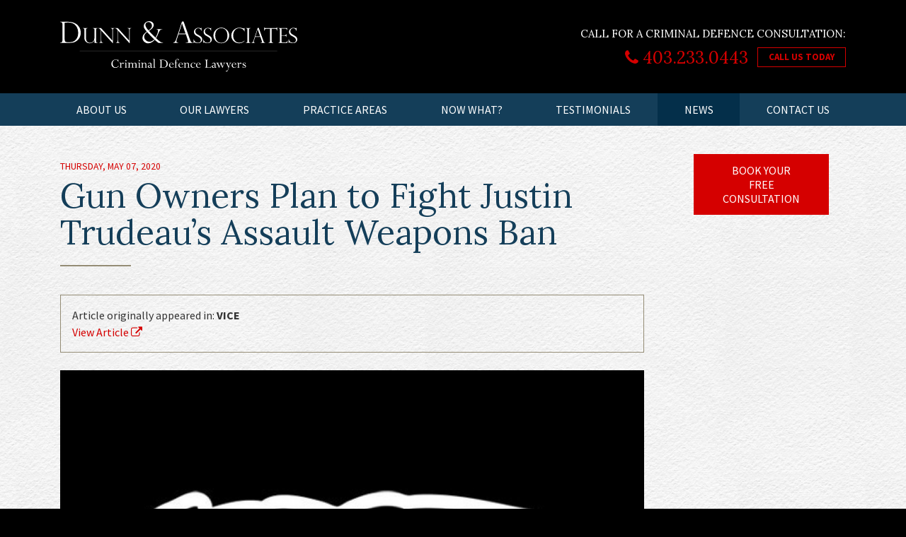

--- FILE ---
content_type: text/html; charset=utf-8
request_url: https://www.dunnandassociates.ca/news/vice-gun-owners-plan-to-fight-justin-trudeaus-assault-weapons-ban/
body_size: 6210
content:
<!DOCTYPE html>
<html lang="en-US">
<head>
<!-- Google Tag Manager -->
<script>(function(w,d,s,l,i){w[l]=w[l]||[];w[l].push({'gtm.start':
new Date().getTime(),event:'gtm.js'});var f=d.getElementsByTagName(s)[0],
j=d.createElement(s),dl=l!='dataLayer'?'&l='+l:'';j.async=true;j.src=
'https://www.googletagmanager.com/gtm.js?id='+i+dl;f.parentNode.insertBefore(j,f);
})(window,document,'script','dataLayer','GTM-NHXTMPK');</script>
<!-- End Google Tag Manager -->
<base href="https://www.dunnandassociates.ca/"><!--[if lte IE 6]></base><![endif]-->
  <title>Gun Owners Plan to Fight Trudeau’s Assault Weapons Ban</title>
	<meta charset="utf-8">
	<meta http-equiv="X-UA-Compatible" content="IE=edge" />
	<meta name="viewport" content="initial-scale=1.0,user-scalable=no,maximum-scale=1">
	<meta name="description" content="As a firearms owner, Greg Dunn is disappointed about the decision to ban 1,500 assault-style weapons. As a lawyer, he’s not convinced he has to accept it.">
 	<link rel="canonical" href="https://www.vice.com/en_ca/article/wxqeq4/gun-owners-plan-to-fight-justin-trudeaus-assault-weapons-ban">
 	<link rel="shortcut icon" href="/favicon.ico" type="image/x-icon" />
	<link rel="icon" href="/favicon-48.png" sizes="48x48">
	<link rel="icon" href="/favicon-48.ico" sizes="48x48">
	<link rel="icon" href="/favicon-64.png" sizes="64x64">
	<link rel="icon" href="/favicon-64.ico" sizes="64x64">

	<link href="/themes/default/css/site.css?v=18" rel="stylesheet">



</head>
<body class="BlogPost">
<!-- Google Tag Manager (noscript) -->
<noscript><iframe src="https://www.googletagmanager.com/ns.html?id=GTM-NHXTMPK"
height="0" width="0" style="display:none;visibility:hidden"></iframe></noscript>
<!-- End Google Tag Manager (noscript) -->




<div class="wrap-xxl">

	<div id="layout-wrapper">
		


<header id="header">

	<div id="header-top" class="container">
		<div class="row">
			<div class="col-6 col-lg-6">
				<div class="brand">
					<a href="/"><img src="/themes/default/img/logo.svg" alt="Dunn &amp; Associates Criminal Defence Lawyers" /></a>
				</div>
			</div>
			<div class="col-6 hidden-lg-up">
				<button
					id="menu-toggle"
					class=""
					type="button"
					data-toggle="collapse"
					data-target="#topnav-wrapper"
					aria-controls="topnav-wrapper"
					aria-expanded="false"
					aria-label="Toggle navigation">
					<span class="fa fa-bars"></span>
				</button>
			</div>
			<div class="col-lg-6 right hidden-md-down header-ctas">
				<div class="cta-title">CALL FOR A CRIMINAL DEFENCE CONSULTATION:</div>
				<div>
					<a class="cta-tel" href="tel:403.233.0443"><span class="fa fa-phone"></span> 403.233.0443</a>
					
					<a href="tel:403.233.0443" class="btn">Call us today</a>
				</div>
			</div>
		</div>
	</div>

	

	<div id="topnav-wrapper" class="collapse">

		<div class="mobile-cta hidden-lg-up">
			<div>CALL FOR A CRIMINAL DEFENCE CONSULTATION: <a href="tel:403.233.0443">403.233.0443</a></div>
		</div>

		<nav id="topnav" class="container">
			<ul>
			

				
				<li class="link first">
					<a href="/about-our-criminal-law-firm/">About Us </a>
				</li>
				
			

				
				<li class="link ">
					<a href="/criminal-lawyers/">Our Lawyers</a>
					<div class="subnav">
						<ul class="submenu">
							
							<li class="link"><a href="/criminal-lawyers/greg-dunn/" class="sub-link">Greg Dunn</a></li>
							
							<li class="link"><a href="/criminal-lawyers/matthew-deshaye/" class="sub-link">Matthew Deshaye</a></li>
							
							<li class="link"><a href="/criminal-lawyers/tyson-dahlem/" class="sub-link">Tyson Dahlem</a></li>
							
							<li class="link"><a href="/criminal-lawyers/joel-chevrefils/" class="sub-link">Joel Chevrefils</a></li>
							
							<li class="link"><a href="/criminal-lawyers/vince-semenuk/" class="sub-link">Vince Semenuk</a></li>
							
						</ul>
					</div>
				</li>
				
			

				
				<li class="link ">
					<a href="/criminal-law/">Practice Areas</a>
					<div class="subnav">
						<ul class="submenu">
							
							<li class="link"><a href="/criminal-law/record-suspensions/" class="sub-link">Record Suspensions</a></li>
							
							<li class="link"><a href="/criminal-law/drug-offences/" class="sub-link">Drug Offences</a></li>
							
							<li class="link"><a href="/criminal-law/fraud-and-theft-lawyer/" class="sub-link">Fraud and Theft</a></li>
							
							<li class="link"><a href="/criminal-law/assault-and-threats-lawyer/" class="sub-link">Assault and Threats</a></li>
							
							<li class="link"><a href="/criminal-law/domestic-violence-lawyer/" class="sub-link">Domestic Violence</a></li>
							
							<li class="link"><a href="/criminal-law/sexual-assault-lawyer/" class="sub-link">Sexual Assault </a></li>
							
							<li class="link"><a href="/criminal-law/manslaughter-and-murder-lawyer/" class="sub-link">Manslaughter &amp; Murder </a></li>
							
							<li class="link"><a href="/criminal-law/dui-impaired-driving-lawyer/" class="sub-link">DUI, Impaired Driving</a></li>
							
							<li class="link"><a href="/criminal-law/child-pornography-and-internet-luring-lawyer/" class="sub-link">Child Pornography &amp; Internet Luring</a></li>
							
							<li class="link"><a href="/criminal-law/wildlife-act/" class="sub-link">Wildlife Act</a></li>
							
							<li class="link"><a href="/criminal-law/white-collar-crime-lawyer/" class="sub-link">White Collar Crime</a></li>
							
							<li class="link"><a href="/criminal-law/gun-offences/" class="sub-link">Gun Offences</a></li>
							
						</ul>
					</div>
				</li>
				
			

				
				<li class="link ">
					<a href="/now-what/">Now What?</a>
					<div class="subnav">
						<ul class="submenu">
							
							<li class="link"><a href="/now-what/docket-court-and-fingerprinting/" class="sub-link">Docket Court and Fingerprinting</a></li>
							
							<li class="link"><a href="/now-what/bail-hearing/" class="sub-link">Bail Hearing</a></li>
							
							<li class="link"><a href="/now-what/election-and-plea/" class="sub-link">Election and Plea</a></li>
							
							<li class="link"><a href="/now-what/disposition/" class="sub-link">Disposition</a></li>
							
							<li class="link"><a href="/now-what/trial/" class="sub-link">Trial</a></li>
							
							<li class="link"><a href="/now-what/legal-definitions/" class="sub-link">Legal Definitions</a></li>
							
						</ul>
					</div>
				</li>
				
			

				
				<li class="link ">
					<a href="/testimonials/">Testimonials </a>
				</li>
				
			

				
				<li class="section ">
					<a href="/news/">News </a>
				</li>
				
			

				
				<li class="link last">
					<a href="/contact-us/">Contact Us </a>
				</li>
				
			
			</ul>
		</nav>


	</div>
</header>


<section id="hero">
	
</section>



<section id="main">
	<div class="container">
		<div class="row">

			<div class="col-lg-9 content typography">

				<div class="title-tag">
					<time datetime="2020-05-07">Thursday, May 07, 2020</time>
				</div>
				<h1>Gun Owners Plan to Fight Justin Trudeau’s Assault Weapons Ban</h1>

				
				<div class="external-article">
					
					<div class="article-source">Article originally appeared in: <b>VICE</b></div>
					
					
					<div class="article-link"><a href="https://www.vice.com/en_ca/article/wxqeq4/gun-owners-plan-to-fight-justin-trudeaus-assault-weapons-ban" target="_blank">View Article <i class="fa fa-external-link"></i></a></div>
					
				</div>
				


				
					
					<div class="img">
						<img src="/assets/NewsImages/_resampled/FillWyI5MDAiLCI2MjAiXQ/Vice-black.png" alt="Gun Owners Plan to Fight Justin Trudeau’s Assault Weapons Ban" class="img-fluid" />
					</div>
					
				


				<div class="body typography">

					<p>As a firearms owner, Greg Dunn is disappointed about the Liberal government’s decision to ban 1,500 assault-style weapons. As a criminal lawyer, he’s not convinced he has to accept it.</p><p>“Ultimately, if Canadians decide these firearms are so inherently dangerous that we don’t want them in society, we’ve got the power to prohibit them, but that should be done through a proper legislative process,” said Dunn.</p><p>On Friday, Prime Minister Justin Trudeau announced that a wide swath of “military-grade assault weapons” in Canada have been reclassified as prohibited, and can no longer be used, bought, sold, transported, or imported. While the term "assault weapons" is contentious due to the lack of a clear definition, the rules target guns like AR-15 rifles, which have been used in mass shootings like Sandy Hook and Parkland, and the Ruger Mini-14 used in the 1989 École Polytechnique shooting.</p><p>There is a two-year amnesty period for owners of the newly banned weapons, during which they won’t be charged for breaking the law. The government said it will announce a buyback program for the guns.</p><p>Trudeau didn’t table legislation to push this change through. Rather, he used a regulatory mechanism called an order-in-council to change the classification of a lot of guns.</p><p>Outgoing Conservative Leader Andrew Scheer and other top Conservatives accused the prime minister of exploiting the Nova Scotia mass shooting to push through his “ideological agenda.”</p><p>“He should wait until the health crisis has passed and introduce legislation in the House of Commons, so that it can be debated and Canadians’ voices can be heard,” Scheer said in a statement.</p><p>In a heavily ratioed tweet, Peter MacKay, who has seen his frontrunner status in the Conservative leadership race slip in recent weeks, said: “As a Nova Scotian, I am outraged that Justin Trudeau is using our tragedy to punish law-abiding firearms owners across Canada. As Prime Minister, I can guarantee to all Canadians that I will never take advantage of a tragedy like this to push a political agenda.”</p><p>While Conservatives are saying Trudeau should take the issue before Canadians, they are unlikely to find much opposition to the ban there. An Angus Reid poll following the Nova Scotia mass shooting, which killed 22 people, suggests about 80 percent of Canadians are in favour of the gun ban.</p><p>Dunn said gun owners may be able to challenge the new rules by claiming the wide-sweeping order-in-council “constitutes a circumvention of what should be a legislative and democratic process.”</p><p>“What cabinet did was abuse the regulatory function really in a legislative manner,” he said.</p><p>The U.S.-based National Rifle Association recently reminded Americans of why they should be proud to live in a country with a constitutionally-protected right to bear arms, instead of a place where “gun-hating politicians try to ban freedom.”</p><p>Although Canadians don’t have anything comparable to the Second Amendment, Dunn said Trudeau’s gun ban infringes on the right to the enjoyment of property, and the right to not be deprived of one’s property without due process, outlined in the Canadian Bill of Rights.</p><p>Dunn, who lives outside of Calgary, said because provinces are administrators of justice, those whose leaders disagree with the ban could simply not enforce it.</p><p>He believes the ban will exacerbate regional tensions in Canada.</p><p>“The base of the Liberals are the big city urban people that don’t understand firearms. They don’t have them, they don’t use them, they’re not beholden to them, they don’t have any affection for them, and they’re afraid of them,” he said.</p><p>The Liberals said owners of newly-prohibited weapons will be allowed to keep their guns through a grandfathering program, but ostensibly will no longer be able to use them. There are more than 120,000 currently in circulation.</p><p>Blake Brown, a history professor at Saint Mary's University in Halifax and author of Arming and Disarming: A History of Gun Control in Canada, said the regulations could reveal friction within the gun-owning community.</p><p>He pointed out the Angus Reid poll showed 45 percent of current gun owners support a ban on assault-style weapons.</p><p>Brown said the ban seemed to have “hardened” the Conservatives’ stance on gun control, whereas previous Conservative governments, such as Brian Mulroney’s, actually passed gun control measures. Mulroney restricted magazine capacity and introduced save storage laws following the 1989 École Polytechnique massacre in Montreal.</p><p>Although some gun owners are complaining Trudeau sidestepped Parliament, Brown said in the past, such measures have also worked in their favour. In 2015, Stephen Harper’s government intervened to reverse the RCMP’s decision to prohibit CZ-858 rifles and the Swiss Arms rifles.</p><p>Brown described the firearms classification system in Canada as a “mess” and said the government should work on creating coherent gun control policy going forward.</p><p>Although the ban impacts the most notorious makes and models of guns, it is not an outright ban on semi-automatic rifles, so guns that function similarly to the banned weapons are still available.</p><p>Trudeau said the prohibited firearms are “designed for one purpose and one purpose only: to kill the largest number of people in the shortest amount of time.”</p><p>Rod Giltaca, president of lobby group the Canadian Coalition for Firearm Rights, disagrees with that statement. He said he’s been asked countless times why anyone needs to own an AR-15 and his response is Canadians who own such weapons tend to be incredibly detail-oriented, compliant individuals involved in sport shooting and gun clubs, who practice on weeknights and travel for competitions.</p><p>"This is a really big defining piece of people’s lives and that's why it's so offensive,” he said.</p><p>“When Trudeau says there’s no place in Canada for these types of guns, what he's really saying and what we’re really hearing is there’s no place in Canada for people like you.”</p><p>Dunn told VICE he doesn’t think gun owners have to justify why they own certain firearms.</p><p>“It’s not up to other citizens and the government to ask people why they need something." As part of living in a democracy, he said we have "inherent rights" including the right to "acquire possessions that make us happy."</p><p>Giltaca said the Canadian Coalition for Firearm Rights is exploring legal options for pushing back against the ban.</p><p>There are 2.2 million licensed gun owners in Canada.</p><p>Brown noted that politically, gun owners aren’t the force they were in the mid to late 1970s. But he said it’s possible lobby groups will galvanize all gun owners.</p><p>“They will be loud and they don’t give up.”</p>

				</div>

				


			</div>
			<div class="col-lg-3" id="rail">


				
				<div class="cta">
					<a href="/contact-us/" class="btn btn-default">Book Your Free Consultation</a>
				</div>







			</div>

		</div>
	</div>
</section>





<footer id="footer">

	<section class="footer-top">
		<div class="container">
			<div class="row">
				<div class="col-lg-8 offset-lg-2">
					<div class="brand">
						<a href="/"><img src="/themes/default/img/logo-footer.svg" width="295px" height="64px" alt="Dunn &amp; Associates Criminal Defence Lawyers" /></a>
					</div>
					<div class="row locations">
						<div class="col-sm-6 location left">
							<div class="inner">
								<h5>Calgary Office</h5>
								<div class="address">
									Suite 2610, 801 – 6th Avenue S.W. <br>Calgary, Alberta T2P 3W2
								</div>
								<div class="contacts">
									<span><a href="tel:403.233.0443" target="_blank"><i class="fa fa-phone-square"></i> 403.233.0443</a></span>
									<span><i class="fa fa-fax"></i> 403.233.0907</span>
									<span><a href="mailto:info@dunnandassociates.ca" target="_blank"><i class="fa fa-envelope"></i> info@dunnandassociates.ca</a></span>
									<span><a href="/"><i class="fa fa-globe"></i> Calgary Criminal Defence</a></span>
								</div>
							</div>

						</div>
						<div class="col-sm-6 location right">
							
							<div class="inner">
								<h5>Saskatoon Office</h5>
								<div class="address">
									1006R, 201 - 21st Street East<br>Saskatoon, Saskatchewan S7K 0B8
								</div>
								<div class="contacts">
									<span><a href="tel:403.233.0443" target="_blank"><i class="fa fa-phone-square"></i> 403.233.0443</a></span>
									<span><i class="fa fa-fax"></i> 403.233.0907</span>
									<span><a href="mailto:mdeshaye@dunnandassociates.ca  " target="_blank"><i class="fa fa-envelope"></i> mdeshaye@dunnandassociates.ca  </a></span>
									<span><a href="/saskatoon-criminal-defence/"><i class="fa fa-globe"></i> Saskatoon Criminal Defence</a></span>
								</div>
							</div>
							
						</div>
					</div>
					
					<div>
						<img src="/themes/default/img/logos/TBRGMBadge2022.png" alt="Three Best Rated 2022 Certificate of Excellence" style="width: 250px; height: auto;" />
					</div>

				</div>
			</div>
		</div>
	</section>

	<section class="footer-bottom">
		<div class="container">
			<div class="row">
				<div class="col-lg-6 copyright">
					Copyright &copy; 2026 - Dunn &amp; Associates Criminal Defence Lawyers. All Rights Reserved.
				</div>
				<div class="col-lg-6 utility">
					<div class="utility-links">

						

						<span class="social-link "><a href="https://www.facebook.com/dunnassociateslawfirmcalgary/" target="_blank"><i class="fa fa-facebook"></i></a></span>
						<span class="social-link"><a href="https://twitter.com/dunn_associates" target="_blank"><i class="fa fa-twitter"></i></a></span>
						
					</div>

				</div>
			</div>
		</div>
	</section>
	<section class="made-by">
		<div class="container">
			<span><a href="http://icona.ca" target="_blank">legal marketing</a></span> by <span>ICONA</span>
		</div>
	</section>

</footer>




	</div>

</div>





<script src="/themes/default/js/jquery-3.2.0.min.js"></script>
<script src="/themes/default/js/tether.min.js"></script>
<script src="/themes/default/js/bootstrap.min.js"></script>
<script src="/themes/default/js/site.js?v=1"></script>


</body>
</html>


--- FILE ---
content_type: application/javascript
request_url: https://www.dunnandassociates.ca/themes/default/js/site.js?v=1
body_size: 844
content:
/**
 *  Main Site JS
 */

// Store instances of these globally
var site;



// Main Site Class
var MySite = {

	$: null,

	// Main Init
	init: function(jQuery){

		$ = jQuery;
		this.initPage();
		this.initCarousels();
		this.initMap();
		this.initForms();

		return this;
	},

	initPage: function(){
	},

	// Carousels
	initCarousels: function(){
	},

	// Map Blocks
	initMap: function(){

		var blockmap = $('#map');
		if(blockmap.length > 0) {

			// Construct Map
			var mapOptions = {
				draggable: true,
				scrollwheel: false,
				zoom: 15,
				mapTypeId: google.maps.MapTypeId.ROADMAP,
				backgroundColor: 'transparent'
			};
			var map = new google.maps.Map(document.getElementById("map-canvas"), mapOptions);

			var lat = '51.048177';
			var lon = '-114.078240';

			//var lat = canvas.data('lat');
			//var lon = canvas.data('lon');

			var loc = new google.maps.LatLng(lat, lon);
			var marker = new google.maps.Marker({
				position: loc,
				map: map
			});
			map.setCenter(loc);
			map.setOptions({styles: gmapstyles});
		}
	},

	// Additional JS magic in Userforms
	initForms: function(){
		//$("#UserForm_Form").validate();
	}

};

// Document Ready Handler - Kick it all off!
(function($) {
	$(document).ready(function() {

		// Setup Our site on document ready
		site = MySite.init($);

	});
}(jQuery));

var gmapstyles = [
    {
        "featureType": "all",
        "elementType": "labels.text.fill",
        "stylers": [
            {
                "saturation": "26"
            },
            {
                "color": "#92a5b3"
            },
            {
                "lightness": "57"
            }
        ]
    },
    {
        "featureType": "all",
        "elementType": "labels.text.stroke",
        "stylers": [
            {
                "visibility": "on"
            },
            {
                "color": "#000000"
            },
            {
                "lightness": 16
            }
        ]
    },
    {
        "featureType": "all",
        "elementType": "labels.icon",
        "stylers": [
            {
                "visibility": "off"
            }
        ]
    },
    {
        "featureType": "administrative",
        "elementType": "geometry.fill",
        "stylers": [
            {
                "color": "#000000"
            },
            {
                "lightness": 20
            }
        ]
    },
    {
        "featureType": "administrative",
        "elementType": "geometry.stroke",
        "stylers": [
            {
                "color": "#000000"
            },
            {
                "lightness": 17
            },
            {
                "weight": 1.2
            }
        ]
    },
    {
        "featureType": "landscape",
        "elementType": "geometry",
        "stylers": [
            {
                "color": "#000000"
            },
            {
                "lightness": "15"
            }
        ]
    },
    {
        "featureType": "landscape.natural",
        "elementType": "all",
        "stylers": [
            {
                "lightness": "14"
            }
        ]
    },
    {
        "featureType": "poi",
        "elementType": "geometry",
        "stylers": [
            {
                "color": "#000000"
            },
            {
                "lightness": 21
            }
        ]
    },
    {
        "featureType": "road.highway",
        "elementType": "geometry.fill",
        "stylers": [
            {
                "color": "#000000"
            },
            {
                "lightness": 17
            }
        ]
    },
    {
        "featureType": "road.highway",
        "elementType": "geometry.stroke",
        "stylers": [
            {
                "color": "#000000"
            },
            {
                "lightness": 29
            },
            {
                "weight": 0.2
            }
        ]
    },
    {
        "featureType": "road.arterial",
        "elementType": "geometry",
        "stylers": [
            {
                "color": "#000000"
            },
            {
                "lightness": 18
            }
        ]
    },
    {
        "featureType": "road.local",
        "elementType": "geometry",
        "stylers": [
            {
                "color": "#000000"
            },
            {
                "lightness": 16
            }
        ]
    },
    {
        "featureType": "transit",
        "elementType": "geometry",
        "stylers": [
            {
                "color": "#000000"
            },
            {
                "lightness": 19
            }
        ]
    },
    {
        "featureType": "water",
        "elementType": "geometry",
        "stylers": [
            {
                "color": "#143e59"
            },
            {
                "lightness": "0"
            },
            {
                "gamma": "1.00"
            }
        ]
    }
];


--- FILE ---
content_type: image/svg+xml
request_url: https://www.dunnandassociates.ca/themes/default/img/logo-footer.svg
body_size: 22296
content:
<svg xmlns="http://www.w3.org/2000/svg" viewBox="0 0 3194.991 690.979"><defs><style>.a{fill:#123e59;}.b{fill:none;stroke:#b7bebc;stroke-miterlimit:10;stroke-width:3px;}</style></defs><title>logo</title><path class="a" d="M0,11.719V8.4H110.742a214.87,214.87,0,0,1,42.871,4A182.1,182.1,0,0,1,188.77,23.047,149.79,149.79,0,0,1,215.625,37.6a125.958,125.958,0,0,1,19.141,16.113,144.256,144.256,0,0,1,23.242,30.371,142.009,142.009,0,0,1,14.355,35.254,152.748,152.748,0,0,1,4.785,38.281,146.468,146.468,0,0,1-4.687,37.5,132.407,132.407,0,0,1-13.477,32.91,135.186,135.186,0,0,1-21,27.441,151.578,151.578,0,0,1-28.418,22.266,133.687,133.687,0,0,1-31.836,13.281q-17.972,5.082-48.633,5.078H0v-3.125H3.906q13.477,0,20.117-10.156a38.624,38.624,0,0,0,6.641-21.484V44.141q0-10.936-3.613-18.359a23.469,23.469,0,0,0-9.668-10.742,27.578,27.578,0,0,0-13.477-3.32ZM60.352,22.07V250q0,16.8,5.371,24.707t16.7,10.254q11.325,2.344,33.2,2.344,31.247,0,52.734-6.152t41.6-27.441q14.84-15.82,23.828-38.672t8.984-55.273a182.429,182.429,0,0,0-7.227-50.684,134.562,134.562,0,0,0-22.07-44.629A114.247,114.247,0,0,0,170.8,29.883q-26.074-12.5-62.793-12.5Q89.061,17.383,60.352,22.07Z"/><path class="a" d="M504.367,296.094H462.121V262.734l-.684-.547q-8.751,20.373-26.182,29.8a75.533,75.533,0,0,1-36.436,9.434q-21.466,0-38.623-10.254t-25.225-25.293a63.936,63.936,0,0,1-7.246-22.217,185.558,185.558,0,0,1-1.5-23.994V119.453q0-9.023-3.623-15.176T305.3,97.031V94.707h63.3v2.324q-13.945,1.641-17.773,8.066A27.513,27.513,0,0,0,347,119.453v98.574q0,30.079,6.152,44.434A52.377,52.377,0,0,0,402.648,295a67.9,67.9,0,0,0,16.543-2.461,55.961,55.961,0,0,0,17.91-8.2q25.02-17.089,25.02-54.824V119.453a28.312,28.312,0,0,0-3.828-14.766q-3.829-6.425-18.047-7.656V94.707h64.395v2.324q-13.945.686-17.91,7.793a29.19,29.19,0,0,0-3.965,14.355V271.758q0,7.931,2.666,12.51a14.812,14.812,0,0,0,7.383,6.494,58.618,58.618,0,0,0,11.553,3.145Z"/><path class="a" d="M731.288,94.707v2.324a43.854,43.854,0,0,0-12.1,2.939q-4.444,1.983-6.9,7.793t-2.461,16.748V301.152h-1.367L553.827,128.613V252.48q0,15.451,1.23,22.969t3.555,10.8q5.057,7.11,17.637,7.656v2.188H525.8v-2.187q8.476-.41,13.193-3.623t6.7-11.758q1.98-8.543,1.982-25.771V121.367l-6.7-7.52q-8.889-10.116-14.219-12.783a48.083,48.083,0,0,0-13.262-4.033V94.707h37.871l152.3,170.625V135.313q0-14.628-1.162-21.875a18.879,18.879,0,0,0-6.152-11.621q-4.992-4.374-15.654-4.785V94.707Z"/><path class="a" d="M957.524,94.707v2.324a43.854,43.854,0,0,0-12.1,2.939q-4.444,1.983-6.9,7.793t-2.461,16.748V301.152h-1.367L780.063,128.613V252.48q0,15.451,1.23,22.969t3.555,10.8q5.057,7.11,17.637,7.656v2.188H752.036v-2.187q8.476-.41,13.193-3.623t6.7-11.758q1.98-8.543,1.982-25.771V121.367l-6.7-7.52q-8.889-10.116-14.219-12.783a48.083,48.083,0,0,0-13.262-4.033V94.707H777.6l152.3,170.625V135.313q0-14.628-1.162-21.875a18.879,18.879,0,0,0-6.152-11.621q-4.992-4.374-15.654-4.785V94.707Z"/><path class="a" d="M1377.8,107.617v3.32q-14.457.586-23.437,5.859t-15.918,16.6q-6.935,11.33-14.355,30.273-8.4,21.488-14.453,34.277a208.169,208.169,0,0,1-10.547,20.02q-4.5,7.228-8.594,12.891,1.364,1.172,14.648,13.281t22.656,20.7q21.286,17.972,33.105,22.852a67.523,67.523,0,0,0,23.73,5.273v3.125h-60.937q-33.6-26.756-50-42.383-11.133,14.648-33.887,31.543t-53.613,16.895a80.587,80.587,0,0,1-30.566-5.664,76.611,76.611,0,0,1-41.113-40.137,68.779,68.779,0,0,1-5.664-27.441,78.351,78.351,0,0,1,16.992-49.512A170.842,170.842,0,0,1,1167.25,141.6l-2.734-2.734q-17.775-19.922-27.832-36.621a66.586,66.586,0,0,1-10.059-34.863,62.483,62.483,0,0,1,9.473-33.105,70.079,70.079,0,0,1,26.27-24.9Q1179.162,0,1200.062,0,1227.4,0,1244.2,15.234t16.8,37.3q0,24.806-19.238,44.043t-46.387,35.84q9.961,11.527,31.25,33.2l28.32,29.688q16.6,17.386,29.3,29.1,10.35-16.012,22.363-45.508t12.012-48.047q0-12.108-6.348-15.82t-16.113-4.1v-3.32Zm-205.273,40.82q-40.43,27.15-40.43,64.063a61.7,61.7,0,0,0,10.352,34.668A72.235,72.235,0,0,0,1169.4,271.68q16.6,8.789,33.594,8.789a68.224,68.224,0,0,0,27.148-5.273,86.724,86.724,0,0,0,20.7-12.109,225.232,225.232,0,0,0,16.992-15.43q-16.8-16.012-25.684-24.9t-18.75-19.043q-9.865-10.153-20.7-21.875T1172.523,148.438Zm17.578-22.656q20.7-13.28,33.594-27.93t12.891-35.742a53.541,53.541,0,0,0-5.859-24.219,47.634,47.634,0,0,0-16.992-18.945,45.277,45.277,0,0,0-25.2-7.227q-19.533,0-29.785,11.523A39.773,39.773,0,0,0,1148.5,50.586q0,10.744,6.348,24.707a149.643,149.643,0,0,0,16.016,27.051A276.31,276.31,0,0,0,1190.1,125.781Z"/><path class="a" d="M1663.054,4.883l86.133,246.484q6.835,19.144,12.891,27.734t11.621,10.84a50.456,50.456,0,0,0,14.16,3.027v3.125h-93.945v-3.125q14.452,0,22.266-2.734t7.813-14.844q0-6.637-3.711-17.773a5.974,5.974,0,0,1-.781-2.344l-25.586-76.367H1594.3l-22.852,70.7q-4.687,14.457-4.687,23.242,0,12.113,6.055,16.113t17.188,4v3.125h-67.578v-3.125q14.451-1.364,23.145-11.035t15.137-29.395L1641.96,4.883Zm-65.43,163.672h91.6L1642.351,32.031h-.781Z"/><path class="a" d="M1904.355,133.4h-2.187a43.809,43.809,0,0,0-12.783-25.635q-10.869-11-28.643-11.006a39.047,39.047,0,0,0-20.645,5.469,37.232,37.232,0,0,0-13.945,14.9,46.018,46.018,0,0,0-4.922,21.6,44.609,44.609,0,0,0,2.939,16.748,37.329,37.329,0,0,0,8.682,12.92,79.132,79.132,0,0,0,13.535,10.459q7.793,4.854,21.055,12.236,22.148,12.17,34.453,24.268t12.3,33.154a50.531,50.531,0,0,1-6.631,24.814q-6.633,11.965-20.029,19.619t-33.223,7.656a82.258,82.258,0,0,1-22.012-2.666,115.014,115.014,0,0,1-19.414-7.451,22.1,22.1,0,0,0-5.605-1.367q-2.871,0-3.76,2.051a60.62,60.62,0,0,0-2.393,8.887h-2.324V249.609h2.324q4.922,22.148,19.141,33.5t34.59,11.348q15.311,0,24.541-5.742t12.783-13.945a40.983,40.983,0,0,0,3.555-16.406q0-16.951-10.322-27.686t-31.377-21.943q-14.493-7.928-21.465-12.3a86.655,86.655,0,0,1-14.15-11.348,51.4,51.4,0,0,1-15.654-38.281,53.523,53.523,0,0,1,7.52-27.207,56.16,56.16,0,0,1,21.328-20.85q13.808-7.86,31.309-7.861a88.134,88.134,0,0,1,27.207,4.512,13.239,13.239,0,0,0,5.879,1.094q4.512,0,6.152-6.152h2.188Z"/><path class="a" d="M2034.341,133.4h-2.187a43.809,43.809,0,0,0-12.783-25.635q-10.869-11-28.643-11.006a39.047,39.047,0,0,0-20.645,5.469,37.232,37.232,0,0,0-13.945,14.9,46.018,46.018,0,0,0-4.922,21.6,44.609,44.609,0,0,0,2.939,16.748,37.329,37.329,0,0,0,8.682,12.92,79.132,79.132,0,0,0,13.535,10.459q7.793,4.854,21.055,12.236,22.148,12.17,34.453,24.268t12.3,33.154a50.531,50.531,0,0,1-6.631,24.814q-6.633,11.965-20.029,19.619t-33.223,7.656a82.258,82.258,0,0,1-22.012-2.666,115.014,115.014,0,0,1-19.414-7.451,22.1,22.1,0,0,0-5.605-1.367q-2.871,0-3.76,2.051a60.62,60.62,0,0,0-2.393,8.887h-2.324V249.609h2.324q4.922,22.148,19.141,33.5t34.59,11.348q15.311,0,24.541-5.742t12.783-13.945a40.983,40.983,0,0,0,3.555-16.406q0-16.951-10.322-27.686t-31.377-21.943q-14.493-7.928-21.465-12.3a86.655,86.655,0,0,1-14.15-11.348,51.4,51.4,0,0,1-15.654-38.281,53.523,53.523,0,0,1,7.52-27.207,56.16,56.16,0,0,1,21.328-20.85q13.808-7.86,31.309-7.861a88.134,88.134,0,0,1,27.207,4.512A13.239,13.239,0,0,0,2026,96.484q4.512,0,6.152-6.152h2.188Z"/><path class="a" d="M2278.079,195.605a103.7,103.7,0,0,1-14.014,52.637A106,106,0,0,1,2225.852,287a102.712,102.712,0,0,1-53.594,14.424,106.321,106.321,0,0,1-107.051-106.641,103.865,103.865,0,0,1,31.924-75.605,109.131,109.131,0,0,1,34.453-22.422,106.671,106.671,0,0,1,114.16,21.6,103.823,103.823,0,0,1,23.721,34.043A106.621,106.621,0,0,1,2278.079,195.605Zm-24.062.547q0-40.2-14.219-62.891t-32.812-30.42q-18.595-7.723-35-7.725a90.325,90.325,0,0,0-26.387,4.17q-13.673,4.172-26.592,15.244t-21.26,31.172q-8.341,20.1-8.34,49.629,0,25.978,6.9,45.322t19,31.582a73.191,73.191,0,0,0,26.66,17.637,85.778,85.778,0,0,0,58.789.41,73.12,73.12,0,0,0,26.387-16.27q11.962-11.279,19.414-30.625T2254.016,196.152Z"/><path class="a" d="M2483.4,139.824h-2.324A43.072,43.072,0,0,0,2467.2,114.8a70.005,70.005,0,0,0-25.908-14.971,89.4,89.4,0,0,0-27.344-4.717,74.422,74.422,0,0,0-32.607,7.314,77.468,77.468,0,0,0-26.318,20.645,96.966,96.966,0,0,0-17.227,31.992,128.771,128.771,0,0,0-6.152,40.537,125.319,125.319,0,0,0,5.947,39.307,91.683,91.683,0,0,0,17.363,31.445,76.031,76.031,0,0,0,26.455,20.166,79.661,79.661,0,0,0,33.359,6.836q15.311,0,33.633-6.221a86.7,86.7,0,0,0,33.086-20.713v7.793q-18.185,14.083-33.291,20.645t-37.666,6.563q-23.789,0-43.408-8.682a98.239,98.239,0,0,1-33.154-23.447,102.246,102.246,0,0,1-20.508-33.223,106.694,106.694,0,0,1-6.973-38.008,109.924,109.924,0,0,1,53.73-94.541,103.356,103.356,0,0,1,53.73-14.7,149.969,149.969,0,0,1,38.145,5.332l14.219,3.965a36.5,36.5,0,0,0,6.973.82q5.332,0,7.109-1.572t2.734-5.674h2.188Z"/><path class="a" d="M2565.806,94.707v2.324a23.661,23.661,0,0,0-15.312,5.059q-6.29,5.06-6.289,16.816V271.758q0,11.622,6.7,16.885a23.531,23.531,0,0,0,14.9,5.264v2.188h-63.848v-2.187a23.326,23.326,0,0,0,15.107-5.127q6.357-5.127,6.357-17.021V118.906q0-12.577-6.357-17.227a24.908,24.908,0,0,0-15.107-4.648V94.707Z"/><path class="a" d="M2676.515,92.246l60.293,172.539q4.784,13.4,9.023,19.414t8.135,7.588a35.337,35.337,0,0,0,9.912,2.119v2.188h-65.762v-2.187q10.116,0,15.586-1.914t5.469-10.391q0-4.646-2.6-12.441a4.18,4.18,0,0,1-.547-1.641l-17.91-53.457H2628.39l-16,49.492q-3.281,10.119-3.281,16.27,0,8.479,4.238,11.279t12.031,2.8v2.188h-47.3v-2.187q10.116-.955,16.2-7.725t10.6-20.576L2661.75,92.246Zm-45.8,114.57h64.121l-32.812-95.566h-.547Z"/><path class="a" d="M2926.814,133.945h-2.187q-1.506-19.687-11.484-25.5t-24.609-5.811h-40.059V271.758q0,21.466,21.875,22.148v2.188h-64.121v-2.187a24.838,24.838,0,0,0,15.244-5.264q6.22-4.989,6.221-16.885V102.637h-40.059q-14.631,0-24.541,5.811t-11.553,25.5h-2.187V84.727h2.188a31,31,0,0,0,3.828,5.059,13.971,13.971,0,0,0,4.238,2.8,22.26,22.26,0,0,0,6.084,1.641,61.573,61.573,0,0,0,8.271.479h130.43q12.987,0,20.234-9.98h2.188Z"/><path class="a" d="M2940.043,97.031V94.707h120.039v31.719h-1.914q0-25.43-33.906-25.43H2982.29v91.465H3019.2a50.836,50.836,0,0,0,19.551-3.555q8.613-3.554,9.844-16.27h2.051V218.3H3048.6q-1.23-7.793-4.648-11.963a18.081,18.081,0,0,0-6.768-5.537,16.065,16.065,0,0,0-5.947-1.367,62.3,62.3,0,0,0-10.254-.82H2982.29v71.5a29.693,29.693,0,0,0,3.076,13.945q3.076,5.88,14.287,5.879h29.941q10.8,0,17.773-3.145a26.758,26.758,0,0,0,11.006-8.75,52.229,52.229,0,0,0,6.768-13.535h1.914l-6.973,31.582H2940.043v-2.187h2.734q6.425,0,12.578-5.2t6.152-16.953V120a30.382,30.382,0,0,0-4.17-16.133q-4.172-6.835-14.561-6.836Z"/><path class="a" d="M3185.147,133.4h-2.187a43.809,43.809,0,0,0-12.783-25.635q-10.869-11-28.643-11.006a39.047,39.047,0,0,0-20.645,5.469,37.232,37.232,0,0,0-13.945,14.9,46.018,46.018,0,0,0-4.922,21.6,44.609,44.609,0,0,0,2.939,16.748,37.329,37.329,0,0,0,8.682,12.92,79.132,79.132,0,0,0,13.535,10.459q7.793,4.854,21.055,12.236,22.148,12.17,34.453,24.268t12.3,33.154a50.531,50.531,0,0,1-6.631,24.814q-6.633,11.965-20.029,19.619t-33.223,7.656a82.258,82.258,0,0,1-22.012-2.666,115.014,115.014,0,0,1-19.414-7.451,22.1,22.1,0,0,0-5.605-1.367q-2.871,0-3.76,2.051a60.62,60.62,0,0,0-2.393,8.887H3079.6V249.609h2.324q4.922,22.148,19.141,33.5t34.59,11.348q15.311,0,24.541-5.742t12.783-13.945a40.983,40.983,0,0,0,3.555-16.406q0-16.951-10.322-27.686t-31.377-21.943q-14.493-7.928-21.465-12.3a86.655,86.655,0,0,1-14.15-11.348,51.4,51.4,0,0,1-15.654-38.281,53.523,53.523,0,0,1,7.52-27.207,56.16,56.16,0,0,1,21.328-20.85q13.808-7.86,31.309-7.861a88.134,88.134,0,0,1,27.207,4.512,13.239,13.239,0,0,0,5.879,1.094q4.512,0,6.152-6.152h2.188Z"/><path class="a" d="M785.472,524.914v32.471h-3.247q-3.9-15.12-12.478-22.266t-22.869-7.144q-18.556,0-29.409,13.359T706.614,576.96q0,24.4,11.458,39.29t30.012,14.89q25.7,0,37.944-23.936l2.876,2.69a43.594,43.594,0,0,1-17.673,20.549A51.653,51.653,0,0,1,743.445,638a55.494,55.494,0,0,1-27.322-6.958,48.757,48.757,0,0,1-19.39-19.158q-6.819-12.2-6.819-28.063,0-25.976,15.957-43T746.136,523.8q8.163,0,20.688,2.876a50.942,50.942,0,0,0,9.741,1.67,5.956,5.956,0,0,0,5.845-3.433Z"/><path class="a" d="M823.323,566.2v14.565a131.159,131.159,0,0,1,14.426-11.318q5.149-3.246,8.582-3.247,6.4,0,12.339,5.288l-5.1,11.968q-10.763-5.937-15.957-5.937-5.753,0-14.287,8.164v37q0,5.581,2.319,7.531t8.906,1.951v3.154H799.017V632.16q7.05,0,9.231-2.232t2.18-10.7V582.467q0-6.977-2.366-9.025t-11.55-2.048v-3.154l23.564-2.041Z"/><path class="a" d="M889.471,566.2h3.247v56.671q0,5.575,2.412,7.433t8.813,1.858v3.154H867.112V632.16q8.071,0,10.391-1.814t2.319-7.492v-41.41q0-6.141-2.134-8.1t-10.576-1.954v-3.154Zm-2.969-34.79a8.078,8.078,0,0,1,8.164,8.164,8.112,8.112,0,0,1-2.412,5.891,7.776,7.776,0,0,1-5.752,2.459,8.183,8.183,0,0,1-5.937-2.459,7.959,7.959,0,0,1-2.5-5.891,7.738,7.738,0,0,1,2.458-5.8A8.31,8.31,0,0,1,886.5,531.408Z"/><path class="a" d="M935.857,566.2v14.009h.371A31.619,31.619,0,0,1,946.944,570a26.056,26.056,0,0,1,13.22-3.8,21.815,21.815,0,0,1,21.152,15.122q10.761-15.12,24.863-15.122,9.833,0,16.328,6.067T1029,588.9v33.814q0,5.465,2.392,7.365t8.834,1.9v3.34H1004.6v-3.34q7.328,0,9.37-2.361t2.041-10.514V587.236q0-6.483-3.9-10.189t-10.669-3.705q-10.576,0-19.019,12.988v36.017q0,5.648,2.412,7.638t8.813,1.99v3.34H958.309v-3.34q7.606,0,9.417-2.408t1.809-10.467V587.977q0-6.668-3.989-10.651a13.951,13.951,0,0,0-10.3-3.983,19,19,0,0,0-10.715,3.525,28.171,28.171,0,0,0-8.674,9.463V622.9q0,5.186,2.5,7.221t8.906,2.037v3.154H911.551v-3.34q7.421,0,9.417-2.319t1.995-8.535V581.228q0-5.194-2.18-7.515t-7.19-2.319h-4.175v-3.154L932.61,566.2Z"/><path class="a" d="M1069.637,566.2h3.247v56.671q0,5.575,2.412,7.433t8.813,1.858v3.154h-36.831V632.16q8.071,0,10.391-1.814t2.319-7.492v-41.41q0-6.141-2.134-8.1t-10.576-1.954v-3.154Zm-2.969-34.79a8.078,8.078,0,0,1,8.164,8.164,8.112,8.112,0,0,1-2.412,5.891,7.776,7.776,0,0,1-5.752,2.459,8.183,8.183,0,0,1-5.937-2.459,7.959,7.959,0,0,1-2.5-5.891,7.738,7.738,0,0,1,2.458-5.8A8.31,8.31,0,0,1,1066.668,531.408Z"/><path class="a" d="M1114.168,566.2V579.65q11.781-13.45,24.307-13.452a21.774,21.774,0,0,1,16.235,6.644q6.493,6.642,6.494,17.511v30.38q0,6.97,2.319,9.2t9.092,2.229v3.154h-35.9V632.16q6.68,0,9.138-1.719t2.458-6.645V588.581q0-7.062-4.221-11.243a14.714,14.714,0,0,0-10.808-4.182q-9.463,0-19.111,13.174v32.908q0,8.367,2.161,10.645t9.064,2.277v3.154h-35.439V632.16q7.7,0,9.463-2.466t1.763-10.469V581.258q0-6.05-2.134-7.957t-9.092-1.907v-3.154l20.967-2.041Z"/><path class="a" d="M1199.983,637.448a19.243,19.243,0,0,1-13.545-5.241,16.635,16.635,0,0,1-5.659-12.664,15.311,15.311,0,0,1,4.871-11.643q4.871-4.594,19.807-8.768,9.369-2.6,12.617-4.453v-5.01q0-7.327-4.082-11.828a14.057,14.057,0,0,0-10.947-4.5,17.078,17.078,0,0,0-11.04,3.9,20.57,20.57,0,0,0-6.772,10.576l-3.433-.928a26.1,26.1,0,0,1,8.86-15.029,24.3,24.3,0,0,1,16-5.659q10.854,0,17.581,6.54t6.726,18.138v28.853q0,6.123.789,8.3a2.977,2.977,0,0,0,3.015,2.181,2.87,2.87,0,0,0,2.412-1.253,19.69,19.69,0,0,0,2.134-5.241h3.247q-.465,6.309-3.943,10.02a11.946,11.946,0,0,1-9.138,3.711q-8.258,0-11.411-9.556-5.01,5.476-8.906,7.515A19.538,19.538,0,0,1,1199.983,637.448Zm18.091-15.771V598.854q-2.877,1.207-8.35,3.062-10.113,3.434-12.942,6.818t-2.83,9.139a13.219,13.219,0,0,0,3.015,8.674,9.046,9.046,0,0,0,7.19,3.665,15.778,15.778,0,0,0,7.979-2.458A14.518,14.518,0,0,0,1218.074,621.677Z"/><path class="a" d="M1284.672,632.16h1.776v3.154h-37.573V632.16h3.433q5.194,0,7.051-2.691t1.855-10.029V530.674q0-5.2-2.041-7.2t-7.051-2h-4.36v-3.154l23.193-2.319h3.154V622.689q0,5.48,2.243,7.475T1284.672,632.16Z"/><path class="a" d="M1338.865,635.314V632.16q7,0,9.669-3.854t2.67-13.418V547.01q0-9.75-2.67-13.557t-9.669-3.808v-3.154H1389.2q27.9,0,44.633,15.864t16.732,40.356q0,24.029-15.851,38.315t-44.124,14.287Zm47.407-104.648h-20.688v80.342q0,11.6,2.783,15.864t11.133,4.268h11.226q20.039,0,31.543-12.942t11.5-35.3q0-23.75-12.571-37.991T1386.272,530.666Z"/><path class="a" d="M1530.535,618.059v4.917q-6.123,7.793-12.478,11.133a32.422,32.422,0,0,1-15.261,3.34q-15.773,0-26.023-9.88t-10.251-25.1q0-15.308,9.788-25.791a31.545,31.545,0,0,1,23.982-10.483,29.471,29.471,0,0,1,20.41,7.886q8.719,7.887,8.721,18.833v1.392h-49.448v.928a50.522,50.522,0,0,0,3.386,19.344,28.853,28.853,0,0,0,9.88,12.849,22.974,22.974,0,0,0,13.545,4.639,21.963,21.963,0,0,0,11.272-2.737Q1522.741,626.6,1530.535,618.059Zm-50.562-27h36.646v-1.3q0-9-5.149-14.287a17.2,17.2,0,0,0-12.849-5.288,16.732,16.732,0,0,0-13.127,5.566Q1480.529,581.32,1479.974,591.062Z"/><path class="a" d="M1581.375,573.156h-16.7v48.969q0,5.3,2.273,7.666t7.468,2.369h3.154v3.154h-38.13V632.16h2.969q5.1,0,7.236-2t2.134-6.923V573.156h-9.37v-3.247a53.092,53.092,0,0,0,9.37-4.546V552.1q0-15.678,7.747-25.884t21.106-10.205q11.781,0,19.019,5.474l-6.495,16.978h-3.247q.092-1.482.093-2.876,0-7.421-3.386-11.5A11.568,11.568,0,0,0,1577.2,520a11.119,11.119,0,0,0-9.185,4.175q-3.34,4.175-3.34,11.6v32.471h16.7Z"/><path class="a" d="M1656.986,618.059v4.917q-6.123,7.793-12.479,11.133a32.422,32.422,0,0,1-15.262,3.34q-15.773,0-26.021-9.88t-10.252-25.1q0-15.308,9.788-25.791a31.547,31.547,0,0,1,23.982-10.483,29.471,29.471,0,0,1,20.41,7.886q8.719,7.887,8.721,18.833v1.392h-49.449v.928a50.531,50.531,0,0,0,3.387,19.344,28.861,28.861,0,0,0,9.881,12.849,22.973,22.973,0,0,0,13.545,4.639,21.959,21.959,0,0,0,11.271-2.737Q1649.192,626.6,1656.986,618.059Zm-50.562-27h36.646v-1.3q0-9-5.148-14.287a17.2,17.2,0,0,0-12.85-5.288,16.729,16.729,0,0,0-13.127,5.566Q1606.979,581.32,1606.423,591.062Z"/><path class="a" d="M1689.271,566.2V579.65q11.78-13.45,24.307-13.452a21.774,21.774,0,0,1,16.235,6.644q6.492,6.642,6.494,17.511v30.38q0,6.97,2.319,9.2t9.092,2.229v3.154h-35.9V632.16q6.68,0,9.139-1.719t2.458-6.645V588.581q0-7.062-4.222-11.243a14.712,14.712,0,0,0-10.808-4.182q-9.463,0-19.111,13.174v32.908q0,8.367,2.161,10.645t9.064,2.277v3.154h-35.439V632.16q7.7,0,9.463-2.466t1.763-10.469V581.258q0-6.05-2.134-7.957t-9.092-1.907v-3.154l20.967-2.041Z"/><path class="a" d="M1818.412,566.2v23.75h-3.247q-2.136-9.277-8.164-14.658a20.874,20.874,0,0,0-14.38-5.381,20.04,20.04,0,0,0-16.328,7.793q-6.311,7.793-6.309,20.225,0,13.731,7.468,23.75t17.767,10.02a27.865,27.865,0,0,0,13.591-3.711,35.491,35.491,0,0,0,11.551-10.3V622.6q-10.948,14.845-29.687,14.844-14.938,0-24.354-9.463T1756.9,603.4a37.16,37.16,0,0,1,10.158-26.348q10.16-10.854,24.539-10.854a46.136,46.136,0,0,1,14.287,2.6,18.771,18.771,0,0,0,4.731,1.113q2.874,0,4.546-3.711Z"/><path class="a" d="M1894.208,618.059v4.917q-6.123,7.793-12.479,11.133a32.417,32.417,0,0,1-15.261,3.34q-15.773,0-26.022-9.88t-10.252-25.1q0-15.308,9.787-25.791a31.547,31.547,0,0,1,23.982-10.483,29.471,29.471,0,0,1,20.41,7.886q8.719,7.887,8.721,18.833v1.392h-49.448v.928a50.531,50.531,0,0,0,3.386,19.344,28.861,28.861,0,0,0,9.881,12.849,22.973,22.973,0,0,0,13.545,4.639,21.959,21.959,0,0,0,11.271-2.737Q1886.414,626.6,1894.208,618.059Zm-50.562-27h36.646v-1.3q0-9-5.148-14.287a17.2,17.2,0,0,0-12.85-5.288,16.731,16.731,0,0,0-13.127,5.566Q1844.2,581.32,1843.646,591.062Z"/><path class="a" d="M2033.646,611.564h3.247l-6.68,23.75h-78.857V632.16q6.68,0,9.51-4.178t2.829-14.021V545.432q0-8.821-2.644-12.3t-9.7-3.481v-3.154h38.965v3.154q-6.5,0-9.324,3.989t-2.829,13.174v72.734q0,6.032,2.552,8.257t9.787,2.227h21.616q10.02,0,14.009-3.479T2033.646,611.564Z"/><path class="a" d="M2063.055,637.448a19.242,19.242,0,0,1-13.545-5.241,16.635,16.635,0,0,1-5.659-12.664,15.314,15.314,0,0,1,4.87-11.643q4.872-4.594,19.808-8.768,9.369-2.6,12.617-4.453v-5.01q0-7.327-4.082-11.828a14.057,14.057,0,0,0-10.947-4.5,17.077,17.077,0,0,0-11.04,3.9,20.57,20.57,0,0,0-6.772,10.576l-3.433-.928a26.1,26.1,0,0,1,8.859-15.029,24.3,24.3,0,0,1,16-5.659q10.854,0,17.58,6.54t6.727,18.138v28.853q0,6.123.789,8.3a2.976,2.976,0,0,0,3.015,2.181,2.871,2.871,0,0,0,2.412-1.253,19.707,19.707,0,0,0,2.134-5.241h3.247q-.466,6.309-3.942,10.02a11.949,11.949,0,0,1-9.139,3.711q-8.259,0-11.411-9.556-5.01,5.476-8.906,7.515A19.538,19.538,0,0,1,2063.055,637.448Zm18.091-15.771V598.854q-2.877,1.207-8.35,3.062-10.113,3.434-12.942,6.818t-2.829,9.139a13.224,13.224,0,0,0,3.015,8.674,9.048,9.048,0,0,0,7.19,3.665,15.778,15.778,0,0,0,7.979-2.458A14.518,14.518,0,0,0,2081.146,621.677Z"/><path class="a" d="M2136.253,568.239v3.154q-7.075.186-7.074,4a17.6,17.6,0,0,0,1.577,5.859l15.191,37.711,15.785-40.5q-2.127-4.184-4.022-5.58a10.189,10.189,0,0,0-5.778-1.487v-3.154H2184.4v3.154q-8.654.186-8.652,5.291a12.394,12.394,0,0,0,1.021,4.362l15.007,37.915,13.911-35.185a20.109,20.109,0,0,0,1.67-6.8q0-5.4-8.483-5.587v-3.154h26.162v3.154q-7.062,0-9.709,2.183t-5.9,10.174L2188.455,636.8h-3.2l-21.4-53.049L2142.789,636.8H2139.7l-23.755-57.973q-2.972-7.433-12.352-7.433v-3.154Z"/><path class="a" d="M2262.982,568.239v3.154q-5.719.844-5.719,5.9a11.491,11.491,0,0,0,1.021,4.4l16.156,38.039,11.726-35.559a24.585,24.585,0,0,0,1.392-6.994q0-5.41-6.763-5.782v-3.154h23.843v3.154a11.858,11.858,0,0,0-8.921,3.669q-3.53,3.671-6.41,12.121l-26.785,79.323q-3.91,11.309-9.957,17.891t-12.378,6.581q-3.724,0-8.376-2.876l4.381-11.6a16.171,16.171,0,0,0,6.522,1.577,13.883,13.883,0,0,0,10.019-3.8q3.959-3.806,7.129-12.71l8.636-24.4-24.147-55.664q-2.694-6.086-5.341-8.053t-8.312-2.06v-3.154Z"/><path class="a" d="M2374.867,618.059v4.917q-6.123,7.793-12.479,11.133a32.418,32.418,0,0,1-15.261,3.34q-15.773,0-26.022-9.88t-10.252-25.1q0-15.308,9.787-25.791a31.547,31.547,0,0,1,23.982-10.483,29.471,29.471,0,0,1,20.41,7.886q8.719,7.887,8.721,18.833v1.392h-49.448v.928a50.531,50.531,0,0,0,3.386,19.344,28.861,28.861,0,0,0,9.881,12.849,22.973,22.973,0,0,0,13.545,4.639,21.959,21.959,0,0,0,11.271-2.737Q2367.073,626.6,2374.867,618.059Zm-50.562-27h36.646v-1.3q0-9-5.148-14.287a17.2,17.2,0,0,0-12.85-5.288,16.731,16.731,0,0,0-13.127,5.566Q2324.861,581.32,2324.305,591.062Z"/><path class="a" d="M2409.193,566.2v14.565a131.014,131.014,0,0,1,14.427-11.318q5.147-3.246,8.581-3.247,6.4,0,12.339,5.288l-5.1,11.968q-10.764-5.937-15.957-5.937-5.754,0-14.287,8.164v37q0,5.581,2.319,7.531t8.906,1.951v3.154h-35.532V632.16q7.049,0,9.231-2.232t2.18-10.7V582.467q0-6.977-2.365-9.025t-11.551-2.048v-3.154l23.564-2.041Z"/><path class="a" d="M2500.111,566.2v20.688h-3.8q-.929-7.793-5.566-12.385a15.369,15.369,0,0,0-11.226-4.593,12.346,12.346,0,0,0-8.071,2.5,8.193,8.193,0,0,0-3.062,6.68,10.349,10.349,0,0,0,2.829,7.189q2.83,3.11,12.293,7.469,12.246,5.566,16.189,10.669a19.439,19.439,0,0,1,3.942,12.246,19.76,19.76,0,0,1-6.309,14.612,20.653,20.653,0,0,1-14.937,6.169q-4.453,0-11.782-3.247-3.99-1.761-5.288-1.763a3.891,3.891,0,0,0-2.969,1.3,5.366,5.366,0,0,0-1.392,3.247h-3.247V614.069h3.247a24.774,24.774,0,0,0,7.793,14.355,20.306,20.306,0,0,0,13.823,5.313,11.476,11.476,0,0,0,8.4-3.345,11.164,11.164,0,0,0,3.386-8.271,11.928,11.928,0,0,0-3.121-8.223q-3.12-3.483-13.5-8.045-11.682-5.118-15.389-9.576a16.293,16.293,0,0,1-3.705-10.77,18.035,18.035,0,0,1,6.076-13.6,20.353,20.353,0,0,1,14.427-5.71,22.479,22.479,0,0,1,8.442,1.855,15.057,15.057,0,0,0,5.288,1.3q2.689,0,3.989-3.154Z"/><line class="b" x1="263.004" y1="407.263" x2="2925.073" y2="407.263"/></svg>

--- FILE ---
content_type: image/svg+xml
request_url: https://www.dunnandassociates.ca/themes/default/img/logo.svg
body_size: 22293
content:
<svg xmlns="http://www.w3.org/2000/svg" viewBox="0 0 3194.991 690.979"><defs><style>.a{fill:#fff;}.b{fill:none;stroke:#808285;stroke-miterlimit:10;stroke-width:3px;}</style></defs><title>logo</title><path class="a" d="M0,11.719V8.4H110.742a214.87,214.87,0,0,1,42.871,4A182.1,182.1,0,0,1,188.77,23.047,149.79,149.79,0,0,1,215.625,37.6a125.958,125.958,0,0,1,19.141,16.113,144.256,144.256,0,0,1,23.242,30.371,142.009,142.009,0,0,1,14.355,35.254,152.748,152.748,0,0,1,4.785,38.281,146.468,146.468,0,0,1-4.687,37.5,132.407,132.407,0,0,1-13.477,32.91,135.186,135.186,0,0,1-21,27.441,151.578,151.578,0,0,1-28.418,22.266,133.687,133.687,0,0,1-31.836,13.281q-17.972,5.082-48.633,5.078H0v-3.125H3.906q13.477,0,20.117-10.156a38.624,38.624,0,0,0,6.641-21.484V44.141q0-10.936-3.613-18.359a23.469,23.469,0,0,0-9.668-10.742,27.578,27.578,0,0,0-13.477-3.32ZM60.352,22.07V250q0,16.8,5.371,24.707t16.7,10.254q11.325,2.344,33.2,2.344,31.247,0,52.734-6.152t41.6-27.441q14.84-15.82,23.828-38.672t8.984-55.273a182.429,182.429,0,0,0-7.227-50.684,134.562,134.562,0,0,0-22.07-44.629A114.247,114.247,0,0,0,170.8,29.883q-26.074-12.5-62.793-12.5Q89.061,17.383,60.352,22.07Z"/><path class="a" d="M504.367,296.094H462.121V262.734l-.684-.547q-8.751,20.373-26.182,29.8a75.533,75.533,0,0,1-36.436,9.434q-21.466,0-38.623-10.254t-25.225-25.293a63.936,63.936,0,0,1-7.246-22.217,185.558,185.558,0,0,1-1.5-23.994V119.453q0-9.023-3.623-15.176T305.3,97.031V94.707h63.3v2.324q-13.945,1.641-17.773,8.066A27.513,27.513,0,0,0,347,119.453v98.574q0,30.079,6.152,44.434A52.377,52.377,0,0,0,402.648,295a67.9,67.9,0,0,0,16.543-2.461,55.961,55.961,0,0,0,17.91-8.2q25.02-17.089,25.02-54.824V119.453a28.312,28.312,0,0,0-3.828-14.766q-3.829-6.425-18.047-7.656V94.707h64.395v2.324q-13.945.686-17.91,7.793a29.19,29.19,0,0,0-3.965,14.355V271.758q0,7.931,2.666,12.51a14.812,14.812,0,0,0,7.383,6.494,58.618,58.618,0,0,0,11.553,3.145Z"/><path class="a" d="M731.288,94.707v2.324a43.854,43.854,0,0,0-12.1,2.939q-4.444,1.983-6.9,7.793t-2.461,16.748V301.152h-1.367L553.827,128.613V252.48q0,15.451,1.23,22.969t3.555,10.8q5.057,7.11,17.637,7.656v2.188H525.8v-2.187q8.476-.41,13.193-3.623t6.7-11.758q1.98-8.543,1.982-25.771V121.367l-6.7-7.52q-8.889-10.116-14.219-12.783a48.083,48.083,0,0,0-13.262-4.033V94.707h37.871l152.3,170.625V135.313q0-14.628-1.162-21.875a18.879,18.879,0,0,0-6.152-11.621q-4.992-4.374-15.654-4.785V94.707Z"/><path class="a" d="M957.524,94.707v2.324a43.854,43.854,0,0,0-12.1,2.939q-4.444,1.983-6.9,7.793t-2.461,16.748V301.152h-1.367L780.063,128.613V252.48q0,15.451,1.23,22.969t3.555,10.8q5.057,7.11,17.637,7.656v2.188H752.036v-2.187q8.476-.41,13.193-3.623t6.7-11.758q1.98-8.543,1.982-25.771V121.367l-6.7-7.52q-8.889-10.116-14.219-12.783a48.083,48.083,0,0,0-13.262-4.033V94.707H777.6l152.3,170.625V135.313q0-14.628-1.162-21.875a18.879,18.879,0,0,0-6.152-11.621q-4.992-4.374-15.654-4.785V94.707Z"/><path class="a" d="M1377.8,107.617v3.32q-14.457.586-23.437,5.859t-15.918,16.6q-6.935,11.33-14.355,30.273-8.4,21.488-14.453,34.277a208.169,208.169,0,0,1-10.547,20.02q-4.5,7.228-8.594,12.891,1.364,1.172,14.648,13.281t22.656,20.7q21.286,17.972,33.105,22.852a67.523,67.523,0,0,0,23.73,5.273v3.125h-60.937q-33.6-26.756-50-42.383-11.133,14.648-33.887,31.543t-53.613,16.895a80.587,80.587,0,0,1-30.566-5.664,76.611,76.611,0,0,1-41.113-40.137,68.779,68.779,0,0,1-5.664-27.441,78.351,78.351,0,0,1,16.992-49.512A170.842,170.842,0,0,1,1167.25,141.6l-2.734-2.734q-17.775-19.922-27.832-36.621a66.586,66.586,0,0,1-10.059-34.863,62.483,62.483,0,0,1,9.473-33.105,70.079,70.079,0,0,1,26.27-24.9Q1179.162,0,1200.062,0,1227.4,0,1244.2,15.234t16.8,37.3q0,24.806-19.238,44.043t-46.387,35.84q9.961,11.527,31.25,33.2l28.32,29.688q16.6,17.386,29.3,29.1,10.35-16.012,22.363-45.508t12.012-48.047q0-12.108-6.348-15.82t-16.113-4.1v-3.32Zm-205.273,40.82q-40.43,27.15-40.43,64.063a61.7,61.7,0,0,0,10.352,34.668A72.235,72.235,0,0,0,1169.4,271.68q16.6,8.789,33.594,8.789a68.224,68.224,0,0,0,27.148-5.273,86.724,86.724,0,0,0,20.7-12.109,225.232,225.232,0,0,0,16.992-15.43q-16.8-16.012-25.684-24.9t-18.75-19.043q-9.865-10.153-20.7-21.875T1172.523,148.438Zm17.578-22.656q20.7-13.28,33.594-27.93t12.891-35.742a53.541,53.541,0,0,0-5.859-24.219,47.634,47.634,0,0,0-16.992-18.945,45.277,45.277,0,0,0-25.2-7.227q-19.533,0-29.785,11.523A39.773,39.773,0,0,0,1148.5,50.586q0,10.744,6.348,24.707a149.643,149.643,0,0,0,16.016,27.051A276.31,276.31,0,0,0,1190.1,125.781Z"/><path class="a" d="M1663.054,4.883l86.133,246.484q6.835,19.144,12.891,27.734t11.621,10.84a50.456,50.456,0,0,0,14.16,3.027v3.125h-93.945v-3.125q14.452,0,22.266-2.734t7.813-14.844q0-6.637-3.711-17.773a5.974,5.974,0,0,1-.781-2.344l-25.586-76.367H1594.3l-22.852,70.7q-4.687,14.457-4.687,23.242,0,12.113,6.055,16.113t17.188,4v3.125h-67.578v-3.125q14.451-1.364,23.145-11.035t15.137-29.395L1641.96,4.883Zm-65.43,163.672h91.6L1642.351,32.031h-.781Z"/><path class="a" d="M1904.355,133.4h-2.187a43.809,43.809,0,0,0-12.783-25.635q-10.869-11-28.643-11.006a39.047,39.047,0,0,0-20.645,5.469,37.232,37.232,0,0,0-13.945,14.9,46.018,46.018,0,0,0-4.922,21.6,44.609,44.609,0,0,0,2.939,16.748,37.329,37.329,0,0,0,8.682,12.92,79.132,79.132,0,0,0,13.535,10.459q7.793,4.854,21.055,12.236,22.148,12.17,34.453,24.268t12.3,33.154a50.531,50.531,0,0,1-6.631,24.814q-6.633,11.965-20.029,19.619t-33.223,7.656a82.258,82.258,0,0,1-22.012-2.666,115.014,115.014,0,0,1-19.414-7.451,22.1,22.1,0,0,0-5.605-1.367q-2.871,0-3.76,2.051a60.62,60.62,0,0,0-2.393,8.887h-2.324V249.609h2.324q4.922,22.148,19.141,33.5t34.59,11.348q15.311,0,24.541-5.742t12.783-13.945a40.983,40.983,0,0,0,3.555-16.406q0-16.951-10.322-27.686t-31.377-21.943q-14.493-7.928-21.465-12.3a86.655,86.655,0,0,1-14.15-11.348,51.4,51.4,0,0,1-15.654-38.281,53.523,53.523,0,0,1,7.52-27.207,56.16,56.16,0,0,1,21.328-20.85q13.808-7.86,31.309-7.861a88.134,88.134,0,0,1,27.207,4.512,13.239,13.239,0,0,0,5.879,1.094q4.512,0,6.152-6.152h2.188Z"/><path class="a" d="M2034.341,133.4h-2.187a43.809,43.809,0,0,0-12.783-25.635q-10.869-11-28.643-11.006a39.047,39.047,0,0,0-20.645,5.469,37.232,37.232,0,0,0-13.945,14.9,46.018,46.018,0,0,0-4.922,21.6,44.609,44.609,0,0,0,2.939,16.748,37.329,37.329,0,0,0,8.682,12.92,79.132,79.132,0,0,0,13.535,10.459q7.793,4.854,21.055,12.236,22.148,12.17,34.453,24.268t12.3,33.154a50.531,50.531,0,0,1-6.631,24.814q-6.633,11.965-20.029,19.619t-33.223,7.656a82.258,82.258,0,0,1-22.012-2.666,115.014,115.014,0,0,1-19.414-7.451,22.1,22.1,0,0,0-5.605-1.367q-2.871,0-3.76,2.051a60.62,60.62,0,0,0-2.393,8.887h-2.324V249.609h2.324q4.922,22.148,19.141,33.5t34.59,11.348q15.311,0,24.541-5.742t12.783-13.945a40.983,40.983,0,0,0,3.555-16.406q0-16.951-10.322-27.686t-31.377-21.943q-14.493-7.928-21.465-12.3a86.655,86.655,0,0,1-14.15-11.348,51.4,51.4,0,0,1-15.654-38.281,53.523,53.523,0,0,1,7.52-27.207,56.16,56.16,0,0,1,21.328-20.85q13.808-7.86,31.309-7.861a88.134,88.134,0,0,1,27.207,4.512A13.239,13.239,0,0,0,2026,96.484q4.512,0,6.152-6.152h2.188Z"/><path class="a" d="M2278.079,195.605a103.7,103.7,0,0,1-14.014,52.637A106,106,0,0,1,2225.852,287a102.712,102.712,0,0,1-53.594,14.424,106.321,106.321,0,0,1-107.051-106.641,103.865,103.865,0,0,1,31.924-75.605,109.131,109.131,0,0,1,34.453-22.422,106.671,106.671,0,0,1,114.16,21.6,103.823,103.823,0,0,1,23.721,34.043A106.621,106.621,0,0,1,2278.079,195.605Zm-24.062.547q0-40.2-14.219-62.891t-32.812-30.42q-18.595-7.723-35-7.725a90.325,90.325,0,0,0-26.387,4.17q-13.673,4.172-26.592,15.244t-21.26,31.172q-8.341,20.1-8.34,49.629,0,25.978,6.9,45.322t19,31.582a73.191,73.191,0,0,0,26.66,17.637,85.778,85.778,0,0,0,58.789.41,73.12,73.12,0,0,0,26.387-16.27q11.962-11.279,19.414-30.625T2254.016,196.152Z"/><path class="a" d="M2483.4,139.824h-2.324A43.072,43.072,0,0,0,2467.2,114.8a70.005,70.005,0,0,0-25.908-14.971,89.4,89.4,0,0,0-27.344-4.717,74.422,74.422,0,0,0-32.607,7.314,77.468,77.468,0,0,0-26.318,20.645,96.966,96.966,0,0,0-17.227,31.992,128.771,128.771,0,0,0-6.152,40.537,125.319,125.319,0,0,0,5.947,39.307,91.683,91.683,0,0,0,17.363,31.445,76.031,76.031,0,0,0,26.455,20.166,79.661,79.661,0,0,0,33.359,6.836q15.311,0,33.633-6.221a86.7,86.7,0,0,0,33.086-20.713v7.793q-18.185,14.083-33.291,20.645t-37.666,6.563q-23.789,0-43.408-8.682a98.239,98.239,0,0,1-33.154-23.447,102.246,102.246,0,0,1-20.508-33.223,106.694,106.694,0,0,1-6.973-38.008,109.924,109.924,0,0,1,53.73-94.541,103.356,103.356,0,0,1,53.73-14.7,149.969,149.969,0,0,1,38.145,5.332l14.219,3.965a36.5,36.5,0,0,0,6.973.82q5.332,0,7.109-1.572t2.734-5.674h2.188Z"/><path class="a" d="M2565.806,94.707v2.324a23.661,23.661,0,0,0-15.312,5.059q-6.29,5.06-6.289,16.816V271.758q0,11.622,6.7,16.885a23.531,23.531,0,0,0,14.9,5.264v2.188h-63.848v-2.187a23.326,23.326,0,0,0,15.107-5.127q6.357-5.127,6.357-17.021V118.906q0-12.577-6.357-17.227a24.908,24.908,0,0,0-15.107-4.648V94.707Z"/><path class="a" d="M2676.515,92.246l60.293,172.539q4.784,13.4,9.023,19.414t8.135,7.588a35.337,35.337,0,0,0,9.912,2.119v2.188h-65.762v-2.187q10.116,0,15.586-1.914t5.469-10.391q0-4.646-2.6-12.441a4.18,4.18,0,0,1-.547-1.641l-17.91-53.457H2628.39l-16,49.492q-3.281,10.119-3.281,16.27,0,8.479,4.238,11.279t12.031,2.8v2.188h-47.3v-2.187q10.116-.955,16.2-7.725t10.6-20.576L2661.75,92.246Zm-45.8,114.57h64.121l-32.812-95.566h-.547Z"/><path class="a" d="M2926.814,133.945h-2.187q-1.506-19.687-11.484-25.5t-24.609-5.811h-40.059V271.758q0,21.466,21.875,22.148v2.188h-64.121v-2.187a24.838,24.838,0,0,0,15.244-5.264q6.22-4.989,6.221-16.885V102.637h-40.059q-14.631,0-24.541,5.811t-11.553,25.5h-2.187V84.727h2.188a31,31,0,0,0,3.828,5.059,13.971,13.971,0,0,0,4.238,2.8,22.26,22.26,0,0,0,6.084,1.641,61.573,61.573,0,0,0,8.271.479h130.43q12.987,0,20.234-9.98h2.188Z"/><path class="a" d="M2940.043,97.031V94.707h120.039v31.719h-1.914q0-25.43-33.906-25.43H2982.29v91.465H3019.2a50.836,50.836,0,0,0,19.551-3.555q8.613-3.554,9.844-16.27h2.051V218.3H3048.6q-1.23-7.793-4.648-11.963a18.081,18.081,0,0,0-6.768-5.537,16.065,16.065,0,0,0-5.947-1.367,62.3,62.3,0,0,0-10.254-.82H2982.29v71.5a29.693,29.693,0,0,0,3.076,13.945q3.076,5.88,14.287,5.879h29.941q10.8,0,17.773-3.145a26.758,26.758,0,0,0,11.006-8.75,52.229,52.229,0,0,0,6.768-13.535h1.914l-6.973,31.582H2940.043v-2.187h2.734q6.425,0,12.578-5.2t6.152-16.953V120a30.382,30.382,0,0,0-4.17-16.133q-4.172-6.835-14.561-6.836Z"/><path class="a" d="M3185.147,133.4h-2.187a43.809,43.809,0,0,0-12.783-25.635q-10.869-11-28.643-11.006a39.047,39.047,0,0,0-20.645,5.469,37.232,37.232,0,0,0-13.945,14.9,46.018,46.018,0,0,0-4.922,21.6,44.609,44.609,0,0,0,2.939,16.748,37.329,37.329,0,0,0,8.682,12.92,79.132,79.132,0,0,0,13.535,10.459q7.793,4.854,21.055,12.236,22.148,12.17,34.453,24.268t12.3,33.154a50.531,50.531,0,0,1-6.631,24.814q-6.633,11.965-20.029,19.619t-33.223,7.656a82.258,82.258,0,0,1-22.012-2.666,115.014,115.014,0,0,1-19.414-7.451,22.1,22.1,0,0,0-5.605-1.367q-2.871,0-3.76,2.051a60.62,60.62,0,0,0-2.393,8.887H3079.6V249.609h2.324q4.922,22.148,19.141,33.5t34.59,11.348q15.311,0,24.541-5.742t12.783-13.945a40.983,40.983,0,0,0,3.555-16.406q0-16.951-10.322-27.686t-31.377-21.943q-14.493-7.928-21.465-12.3a86.655,86.655,0,0,1-14.15-11.348,51.4,51.4,0,0,1-15.654-38.281,53.523,53.523,0,0,1,7.52-27.207,56.16,56.16,0,0,1,21.328-20.85q13.808-7.86,31.309-7.861a88.134,88.134,0,0,1,27.207,4.512,13.239,13.239,0,0,0,5.879,1.094q4.512,0,6.152-6.152h2.188Z"/><path class="a" d="M785.472,524.914v32.471h-3.247q-3.9-15.12-12.478-22.266t-22.869-7.144q-18.556,0-29.409,13.359T706.614,576.96q0,24.4,11.458,39.29t30.012,14.89q25.7,0,37.944-23.936l2.876,2.69a43.594,43.594,0,0,1-17.673,20.549A51.653,51.653,0,0,1,743.445,638a55.494,55.494,0,0,1-27.322-6.958,48.757,48.757,0,0,1-19.39-19.158q-6.819-12.2-6.819-28.063,0-25.976,15.957-43T746.136,523.8q8.163,0,20.688,2.876a50.942,50.942,0,0,0,9.741,1.67,5.956,5.956,0,0,0,5.845-3.433Z"/><path class="a" d="M823.323,566.2v14.565a131.159,131.159,0,0,1,14.426-11.318q5.149-3.246,8.582-3.247,6.4,0,12.339,5.288l-5.1,11.968q-10.763-5.937-15.957-5.937-5.753,0-14.287,8.164v37q0,5.581,2.319,7.531t8.906,1.951v3.154H799.017V632.16q7.05,0,9.231-2.232t2.18-10.7V582.467q0-6.977-2.366-9.025t-11.55-2.048v-3.154l23.564-2.041Z"/><path class="a" d="M889.471,566.2h3.247v56.671q0,5.575,2.412,7.433t8.813,1.858v3.154H867.112V632.16q8.071,0,10.391-1.814t2.319-7.492v-41.41q0-6.141-2.134-8.1t-10.576-1.954v-3.154Zm-2.969-34.79a8.078,8.078,0,0,1,8.164,8.164,8.112,8.112,0,0,1-2.412,5.891,7.776,7.776,0,0,1-5.752,2.459,8.183,8.183,0,0,1-5.937-2.459,7.959,7.959,0,0,1-2.5-5.891,7.738,7.738,0,0,1,2.458-5.8A8.31,8.31,0,0,1,886.5,531.408Z"/><path class="a" d="M935.857,566.2v14.009h.371A31.619,31.619,0,0,1,946.944,570a26.056,26.056,0,0,1,13.22-3.8,21.815,21.815,0,0,1,21.152,15.122q10.761-15.12,24.863-15.122,9.833,0,16.328,6.067T1029,588.9v33.814q0,5.465,2.392,7.365t8.834,1.9v3.34H1004.6v-3.34q7.328,0,9.37-2.361t2.041-10.514V587.236q0-6.483-3.9-10.189t-10.669-3.705q-10.576,0-19.019,12.988v36.017q0,5.648,2.412,7.638t8.813,1.99v3.34H958.309v-3.34q7.606,0,9.417-2.408t1.809-10.467V587.977q0-6.668-3.989-10.651a13.951,13.951,0,0,0-10.3-3.983,19,19,0,0,0-10.715,3.525,28.171,28.171,0,0,0-8.674,9.463V622.9q0,5.186,2.5,7.221t8.906,2.037v3.154H911.551v-3.34q7.421,0,9.417-2.319t1.995-8.535V581.228q0-5.194-2.18-7.515t-7.19-2.319h-4.175v-3.154L932.61,566.2Z"/><path class="a" d="M1069.637,566.2h3.247v56.671q0,5.575,2.412,7.433t8.813,1.858v3.154h-36.831V632.16q8.071,0,10.391-1.814t2.319-7.492v-41.41q0-6.141-2.134-8.1t-10.576-1.954v-3.154Zm-2.969-34.79a8.078,8.078,0,0,1,8.164,8.164,8.112,8.112,0,0,1-2.412,5.891,7.776,7.776,0,0,1-5.752,2.459,8.183,8.183,0,0,1-5.937-2.459,7.959,7.959,0,0,1-2.5-5.891,7.738,7.738,0,0,1,2.458-5.8A8.31,8.31,0,0,1,1066.668,531.408Z"/><path class="a" d="M1114.168,566.2V579.65q11.781-13.45,24.307-13.452a21.774,21.774,0,0,1,16.235,6.644q6.493,6.642,6.494,17.511v30.38q0,6.97,2.319,9.2t9.092,2.229v3.154h-35.9V632.16q6.68,0,9.138-1.719t2.458-6.645V588.581q0-7.062-4.221-11.243a14.714,14.714,0,0,0-10.808-4.182q-9.463,0-19.111,13.174v32.908q0,8.367,2.161,10.645t9.064,2.277v3.154h-35.439V632.16q7.7,0,9.463-2.466t1.763-10.469V581.258q0-6.05-2.134-7.957t-9.092-1.907v-3.154l20.967-2.041Z"/><path class="a" d="M1199.983,637.448a19.243,19.243,0,0,1-13.545-5.241,16.635,16.635,0,0,1-5.659-12.664,15.311,15.311,0,0,1,4.871-11.643q4.871-4.594,19.807-8.768,9.369-2.6,12.617-4.453v-5.01q0-7.327-4.082-11.828a14.057,14.057,0,0,0-10.947-4.5,17.078,17.078,0,0,0-11.04,3.9,20.57,20.57,0,0,0-6.772,10.576l-3.433-.928a26.1,26.1,0,0,1,8.86-15.029,24.3,24.3,0,0,1,16-5.659q10.854,0,17.581,6.54t6.726,18.138v28.853q0,6.123.789,8.3a2.977,2.977,0,0,0,3.015,2.181,2.87,2.87,0,0,0,2.412-1.253,19.69,19.69,0,0,0,2.134-5.241h3.247q-.465,6.309-3.943,10.02a11.946,11.946,0,0,1-9.138,3.711q-8.258,0-11.411-9.556-5.01,5.476-8.906,7.515A19.538,19.538,0,0,1,1199.983,637.448Zm18.091-15.771V598.854q-2.877,1.207-8.35,3.062-10.113,3.434-12.942,6.818t-2.83,9.139a13.219,13.219,0,0,0,3.015,8.674,9.046,9.046,0,0,0,7.19,3.665,15.778,15.778,0,0,0,7.979-2.458A14.518,14.518,0,0,0,1218.074,621.677Z"/><path class="a" d="M1284.672,632.16h1.776v3.154h-37.573V632.16h3.433q5.194,0,7.051-2.691t1.855-10.029V530.674q0-5.2-2.041-7.2t-7.051-2h-4.36v-3.154l23.193-2.319h3.154V622.689q0,5.48,2.243,7.475T1284.672,632.16Z"/><path class="a" d="M1338.865,635.314V632.16q7,0,9.669-3.854t2.67-13.418V547.01q0-9.75-2.67-13.557t-9.669-3.808v-3.154H1389.2q27.9,0,44.633,15.864t16.732,40.356q0,24.029-15.851,38.315t-44.124,14.287Zm47.407-104.648h-20.688v80.342q0,11.6,2.783,15.864t11.133,4.268h11.226q20.039,0,31.543-12.942t11.5-35.3q0-23.75-12.571-37.991T1386.272,530.666Z"/><path class="a" d="M1530.535,618.059v4.917q-6.123,7.793-12.478,11.133a32.422,32.422,0,0,1-15.261,3.34q-15.773,0-26.023-9.88t-10.251-25.1q0-15.308,9.788-25.791a31.545,31.545,0,0,1,23.982-10.483,29.471,29.471,0,0,1,20.41,7.886q8.719,7.887,8.721,18.833v1.392h-49.448v.928a50.522,50.522,0,0,0,3.386,19.344,28.853,28.853,0,0,0,9.88,12.849,22.974,22.974,0,0,0,13.545,4.639,21.963,21.963,0,0,0,11.272-2.737Q1522.741,626.6,1530.535,618.059Zm-50.562-27h36.646v-1.3q0-9-5.149-14.287a17.2,17.2,0,0,0-12.849-5.288,16.732,16.732,0,0,0-13.127,5.566Q1480.529,581.32,1479.974,591.062Z"/><path class="a" d="M1581.375,573.156h-16.7v48.969q0,5.3,2.273,7.666t7.468,2.369h3.154v3.154h-38.13V632.16h2.969q5.1,0,7.236-2t2.134-6.923V573.156h-9.37v-3.247a53.092,53.092,0,0,0,9.37-4.546V552.1q0-15.678,7.747-25.884t21.106-10.205q11.781,0,19.019,5.474l-6.495,16.978h-3.247q.092-1.482.093-2.876,0-7.421-3.386-11.5A11.568,11.568,0,0,0,1577.2,520a11.119,11.119,0,0,0-9.185,4.175q-3.34,4.175-3.34,11.6v32.471h16.7Z"/><path class="a" d="M1656.986,618.059v4.917q-6.123,7.793-12.479,11.133a32.422,32.422,0,0,1-15.262,3.34q-15.773,0-26.021-9.88t-10.252-25.1q0-15.308,9.788-25.791a31.547,31.547,0,0,1,23.982-10.483,29.471,29.471,0,0,1,20.41,7.886q8.719,7.887,8.721,18.833v1.392h-49.449v.928a50.531,50.531,0,0,0,3.387,19.344,28.861,28.861,0,0,0,9.881,12.849,22.973,22.973,0,0,0,13.545,4.639,21.959,21.959,0,0,0,11.271-2.737Q1649.192,626.6,1656.986,618.059Zm-50.562-27h36.646v-1.3q0-9-5.148-14.287a17.2,17.2,0,0,0-12.85-5.288,16.729,16.729,0,0,0-13.127,5.566Q1606.979,581.32,1606.423,591.062Z"/><path class="a" d="M1689.271,566.2V579.65q11.78-13.45,24.307-13.452a21.774,21.774,0,0,1,16.235,6.644q6.492,6.642,6.494,17.511v30.38q0,6.97,2.319,9.2t9.092,2.229v3.154h-35.9V632.16q6.68,0,9.139-1.719t2.458-6.645V588.581q0-7.062-4.222-11.243a14.712,14.712,0,0,0-10.808-4.182q-9.463,0-19.111,13.174v32.908q0,8.367,2.161,10.645t9.064,2.277v3.154h-35.439V632.16q7.7,0,9.463-2.466t1.763-10.469V581.258q0-6.05-2.134-7.957t-9.092-1.907v-3.154l20.967-2.041Z"/><path class="a" d="M1818.412,566.2v23.75h-3.247q-2.136-9.277-8.164-14.658a20.874,20.874,0,0,0-14.38-5.381,20.04,20.04,0,0,0-16.328,7.793q-6.311,7.793-6.309,20.225,0,13.731,7.468,23.75t17.767,10.02a27.865,27.865,0,0,0,13.591-3.711,35.491,35.491,0,0,0,11.551-10.3V622.6q-10.948,14.845-29.687,14.844-14.938,0-24.354-9.463T1756.9,603.4a37.16,37.16,0,0,1,10.158-26.348q10.16-10.854,24.539-10.854a46.136,46.136,0,0,1,14.287,2.6,18.771,18.771,0,0,0,4.731,1.113q2.874,0,4.546-3.711Z"/><path class="a" d="M1894.208,618.059v4.917q-6.123,7.793-12.479,11.133a32.417,32.417,0,0,1-15.261,3.34q-15.773,0-26.022-9.88t-10.252-25.1q0-15.308,9.787-25.791a31.547,31.547,0,0,1,23.982-10.483,29.471,29.471,0,0,1,20.41,7.886q8.719,7.887,8.721,18.833v1.392h-49.448v.928a50.531,50.531,0,0,0,3.386,19.344,28.861,28.861,0,0,0,9.881,12.849,22.973,22.973,0,0,0,13.545,4.639,21.959,21.959,0,0,0,11.271-2.737Q1886.414,626.6,1894.208,618.059Zm-50.562-27h36.646v-1.3q0-9-5.148-14.287a17.2,17.2,0,0,0-12.85-5.288,16.731,16.731,0,0,0-13.127,5.566Q1844.2,581.32,1843.646,591.062Z"/><path class="a" d="M2033.646,611.564h3.247l-6.68,23.75h-78.857V632.16q6.68,0,9.51-4.178t2.829-14.021V545.432q0-8.821-2.644-12.3t-9.7-3.481v-3.154h38.965v3.154q-6.5,0-9.324,3.989t-2.829,13.174v72.734q0,6.032,2.552,8.257t9.787,2.227h21.616q10.02,0,14.009-3.479T2033.646,611.564Z"/><path class="a" d="M2063.055,637.448a19.242,19.242,0,0,1-13.545-5.241,16.635,16.635,0,0,1-5.659-12.664,15.314,15.314,0,0,1,4.87-11.643q4.872-4.594,19.808-8.768,9.369-2.6,12.617-4.453v-5.01q0-7.327-4.082-11.828a14.057,14.057,0,0,0-10.947-4.5,17.077,17.077,0,0,0-11.04,3.9,20.57,20.57,0,0,0-6.772,10.576l-3.433-.928a26.1,26.1,0,0,1,8.859-15.029,24.3,24.3,0,0,1,16-5.659q10.854,0,17.58,6.54t6.727,18.138v28.853q0,6.123.789,8.3a2.976,2.976,0,0,0,3.015,2.181,2.871,2.871,0,0,0,2.412-1.253,19.707,19.707,0,0,0,2.134-5.241h3.247q-.466,6.309-3.942,10.02a11.949,11.949,0,0,1-9.139,3.711q-8.259,0-11.411-9.556-5.01,5.476-8.906,7.515A19.538,19.538,0,0,1,2063.055,637.448Zm18.091-15.771V598.854q-2.877,1.207-8.35,3.062-10.113,3.434-12.942,6.818t-2.829,9.139a13.224,13.224,0,0,0,3.015,8.674,9.048,9.048,0,0,0,7.19,3.665,15.778,15.778,0,0,0,7.979-2.458A14.518,14.518,0,0,0,2081.146,621.677Z"/><path class="a" d="M2136.253,568.239v3.154q-7.075.186-7.074,4a17.6,17.6,0,0,0,1.577,5.859l15.191,37.711,15.785-40.5q-2.127-4.184-4.022-5.58a10.189,10.189,0,0,0-5.778-1.487v-3.154H2184.4v3.154q-8.654.186-8.652,5.291a12.394,12.394,0,0,0,1.021,4.362l15.007,37.915,13.911-35.185a20.109,20.109,0,0,0,1.67-6.8q0-5.4-8.483-5.587v-3.154h26.162v3.154q-7.062,0-9.709,2.183t-5.9,10.174L2188.455,636.8h-3.2l-21.4-53.049L2142.789,636.8H2139.7l-23.755-57.973q-2.972-7.433-12.352-7.433v-3.154Z"/><path class="a" d="M2262.982,568.239v3.154q-5.719.844-5.719,5.9a11.491,11.491,0,0,0,1.021,4.4l16.156,38.039,11.726-35.559a24.585,24.585,0,0,0,1.392-6.994q0-5.41-6.763-5.782v-3.154h23.843v3.154a11.858,11.858,0,0,0-8.921,3.669q-3.53,3.671-6.41,12.121l-26.785,79.323q-3.91,11.309-9.957,17.891t-12.378,6.581q-3.724,0-8.376-2.876l4.381-11.6a16.171,16.171,0,0,0,6.522,1.577,13.883,13.883,0,0,0,10.019-3.8q3.959-3.806,7.129-12.71l8.636-24.4-24.147-55.664q-2.694-6.086-5.341-8.053t-8.312-2.06v-3.154Z"/><path class="a" d="M2374.867,618.059v4.917q-6.123,7.793-12.479,11.133a32.418,32.418,0,0,1-15.261,3.34q-15.773,0-26.022-9.88t-10.252-25.1q0-15.308,9.787-25.791a31.547,31.547,0,0,1,23.982-10.483,29.471,29.471,0,0,1,20.41,7.886q8.719,7.887,8.721,18.833v1.392h-49.448v.928a50.531,50.531,0,0,0,3.386,19.344,28.861,28.861,0,0,0,9.881,12.849,22.973,22.973,0,0,0,13.545,4.639,21.959,21.959,0,0,0,11.271-2.737Q2367.073,626.6,2374.867,618.059Zm-50.562-27h36.646v-1.3q0-9-5.148-14.287a17.2,17.2,0,0,0-12.85-5.288,16.731,16.731,0,0,0-13.127,5.566Q2324.861,581.32,2324.305,591.062Z"/><path class="a" d="M2409.193,566.2v14.565a131.014,131.014,0,0,1,14.427-11.318q5.147-3.246,8.581-3.247,6.4,0,12.339,5.288l-5.1,11.968q-10.764-5.937-15.957-5.937-5.754,0-14.287,8.164v37q0,5.581,2.319,7.531t8.906,1.951v3.154h-35.532V632.16q7.049,0,9.231-2.232t2.18-10.7V582.467q0-6.977-2.365-9.025t-11.551-2.048v-3.154l23.564-2.041Z"/><path class="a" d="M2500.111,566.2v20.688h-3.8q-.929-7.793-5.566-12.385a15.369,15.369,0,0,0-11.226-4.593,12.346,12.346,0,0,0-8.071,2.5,8.193,8.193,0,0,0-3.062,6.68,10.349,10.349,0,0,0,2.829,7.189q2.83,3.11,12.293,7.469,12.246,5.566,16.189,10.669a19.439,19.439,0,0,1,3.942,12.246,19.76,19.76,0,0,1-6.309,14.612,20.653,20.653,0,0,1-14.937,6.169q-4.453,0-11.782-3.247-3.99-1.761-5.288-1.763a3.891,3.891,0,0,0-2.969,1.3,5.366,5.366,0,0,0-1.392,3.247h-3.247V614.069h3.247a24.774,24.774,0,0,0,7.793,14.355,20.306,20.306,0,0,0,13.823,5.313,11.476,11.476,0,0,0,8.4-3.345,11.164,11.164,0,0,0,3.386-8.271,11.928,11.928,0,0,0-3.121-8.223q-3.12-3.483-13.5-8.045-11.682-5.118-15.389-9.576a16.293,16.293,0,0,1-3.705-10.77,18.035,18.035,0,0,1,6.076-13.6,20.353,20.353,0,0,1,14.427-5.71,22.479,22.479,0,0,1,8.442,1.855,15.057,15.057,0,0,0,5.288,1.3q2.689,0,3.989-3.154Z"/><line class="b" x1="263.004" y1="407.263" x2="2925.073" y2="407.263"/></svg>